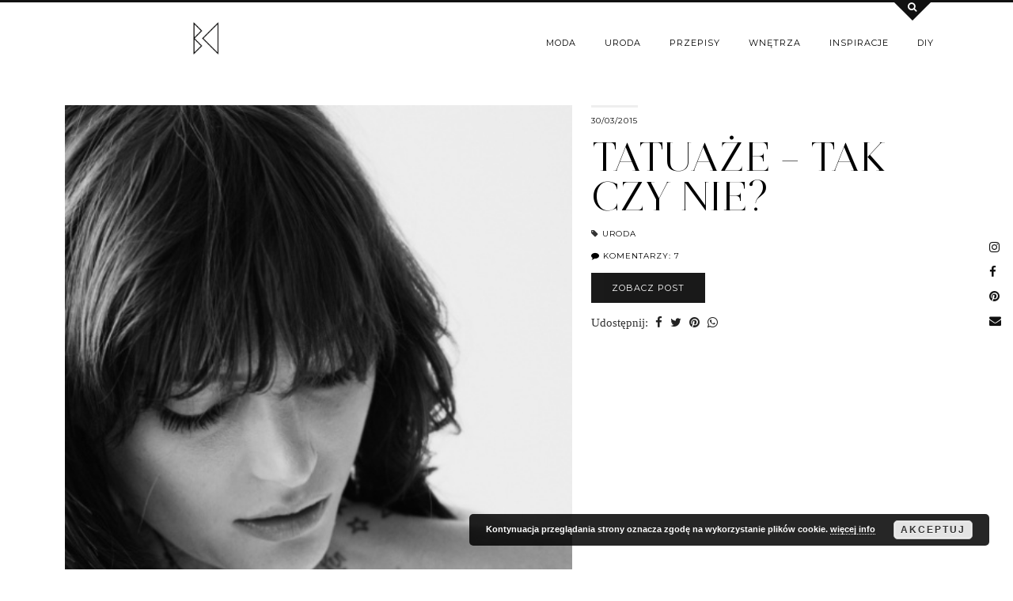

--- FILE ---
content_type: text/html; charset=UTF-8
request_url: https://bitedelite.pl/tag/tatuaze/
body_size: 7800
content:
<!DOCTYPE html>
<html lang="pl-PL">
<head>
	<meta charset="UTF-8">
	<meta name="viewport" content="width=device-width, initial-scale=1, maximum-scale=5">	        <script async="async" src=''></script>
    
	<!-- This site is optimized with the Yoast SEO plugin v14.2 - https://yoast.com/wordpress/plugins/seo/ -->
	<title>Archiwa: tatuaże | BITEDELITE</title>
	<meta name="robots" content="noindex, follow" />
	<meta property="og:locale" content="pl_PL" />
	<meta property="og:type" content="article" />
	<meta property="og:title" content="Archiwa: tatuaże | BITEDELITE" />
	<meta property="og:url" content="https://bitedelite.pl/tag/tatuaze/" />
	<meta property="og:site_name" content="BITEDELITE" />
	<meta property="og:image" content="https://bitedelite.pl/wp-content/uploads/2015/08/fav-512.png" />
	<meta property="og:image:width" content="512" />
	<meta property="og:image:height" content="512" />
	<meta name="twitter:card" content="summary" />
	<script type="application/ld+json" class="yoast-schema-graph">{"@context":"https://schema.org","@graph":[{"@type":"WebSite","@id":"https://bitedelite.pl/#website","url":"https://bitedelite.pl/","name":"BITEDELITE","description":"blog lifestylowy - moda - uroda - przepisy - inspiracje - wn\u0119trza| Joanna Schmalz","potentialAction":[{"@type":"SearchAction","target":"https://bitedelite.pl/?s={search_term_string}","query-input":"required name=search_term_string"}],"inLanguage":"pl-PL"},{"@type":"CollectionPage","@id":"https://bitedelite.pl/tag/tatuaze/#webpage","url":"https://bitedelite.pl/tag/tatuaze/","name":"Archiwa: tatua\u017ce | BITEDELITE","isPartOf":{"@id":"https://bitedelite.pl/#website"},"inLanguage":"pl-PL"}]}</script>
	<!-- / Yoast SEO plugin. -->


<link rel='dns-prefetch' href='//cdnjs.cloudflare.com' />
<link rel='dns-prefetch' href='//pipdigz.co.uk' />
<link rel='dns-prefetch' href='//fonts.googleapis.com' />
<link rel='dns-prefetch' href='//s.w.org' />
<link rel="alternate" type="application/rss+xml" title="BITEDELITE &raquo; Kanał z wpisami" href="https://bitedelite.pl/feed/" />
<link rel="alternate" type="application/rss+xml" title="BITEDELITE &raquo; Kanał z komentarzami" href="https://bitedelite.pl/comments/feed/" />
<link rel="alternate" type="application/rss+xml" title="BITEDELITE &raquo; Kanał z wpisami otagowanymi jako tatuaże" href="https://bitedelite.pl/tag/tatuaze/feed/" />
<link rel='stylesheet' id='wp-block-library-css'  href='https://bitedelite.pl/wp-includes/css/dist/block-library/style.min.css?ver=6704dc3cf164a9c80bf7117d732d6ef9' type='text/css' media='all' />
<style id='wp-block-library-inline-css' type='text/css'>
.has-text-align-justify{text-align:justify;}
</style>
<link rel='stylesheet' id='contact-form-7-css'  href='https://bitedelite.pl/wp-content/plugins/contact-form-7/includes/css/styles.css?ver=5.3.1' type='text/css' media='all' />
<link rel='stylesheet' id='yt-impressive-like-style-css'  href='https://bitedelite.pl/wp-content/plugins/yt-impressive-like/css/yt-impressive-like.css?ver=6704dc3cf164a9c80bf7117d732d6ef9' type='text/css' media='all' />
<link rel='stylesheet' id='p3-core-responsive-css'  href='https://pipdigz.co.uk/p3/css/core_resp.css' type='text/css' media='all' />
<link rel='stylesheet' id='pipdigicons-css'  href='https://pipdigz.co.uk/fonts/pipdigicons.css' type='text/css' media='all' />
<link rel='stylesheet' id='pipdig-style-css'  href='https://bitedelite.pl/wp-content/themes/pipdig-opulence/style.css?ver=1589642706' type='text/css' media='all' />
<link rel='stylesheet' id='pipdig-responsive-css'  href='https://bitedelite.pl/wp-content/themes/pipdig-opulence/css/responsive.css?ver=1586781299' type='text/css' media='all' />
<link rel='stylesheet' id='pipdig-fonts-css'  href='https://fonts.googleapis.com/css?family=Montserrat|Georgia,serif:400,400i,700,700i' type='text/css' media='all' />
<link rel='stylesheet' id='js_composer_front-css'  href='https://bitedelite.pl/wp-content/plugins/js_composer/assets/css/js_composer.css?ver=4.4.2' type='text/css' media='all' />
<link rel='stylesheet' id='jetpack_css-css'  href='https://bitedelite.pl/wp-content/plugins/jetpack/css/jetpack.css?ver=8.6.4' type='text/css' media='all' />
<script type='text/javascript' src='https://bitedelite.pl/wp-includes/js/jquery/jquery.js?ver=1.12.4-wp'></script>
<script type='text/javascript' src='https://bitedelite.pl/wp-includes/js/jquery/jquery-migrate.min.js?ver=1.4.1'></script>
<link rel='https://api.w.org/' href='https://bitedelite.pl/wp-json/' />
<link rel="EditURI" type="application/rsd+xml" title="RSD" href="https://bitedelite.pl/xmlrpc.php?rsd" />
<link rel="wlwmanifest" type="application/wlwmanifest+xml" href="https://bitedelite.pl/wp-includes/wlwmanifest.xml" /> 

<script type="text/javascript">
(function(url){
	if(/(?:Chrome\/26\.0\.1410\.63 Safari\/537\.31|WordfenceTestMonBot)/.test(navigator.userAgent)){ return; }
	var addEvent = function(evt, handler) {
		if (window.addEventListener) {
			document.addEventListener(evt, handler, false);
		} else if (window.attachEvent) {
			document.attachEvent('on' + evt, handler);
		}
	};
	var removeEvent = function(evt, handler) {
		if (window.removeEventListener) {
			document.removeEventListener(evt, handler, false);
		} else if (window.detachEvent) {
			document.detachEvent('on' + evt, handler);
		}
	};
	var evts = 'contextmenu dblclick drag dragend dragenter dragleave dragover dragstart drop keydown keypress keyup mousedown mousemove mouseout mouseover mouseup mousewheel scroll'.split(' ');
	var logHuman = function() {
		if (window.wfLogHumanRan) { return; }
		window.wfLogHumanRan = true;
		var wfscr = document.createElement('script');
		wfscr.type = 'text/javascript';
		wfscr.async = true;
		wfscr.src = url + '&r=' + Math.random();
		(document.getElementsByTagName('head')[0]||document.getElementsByTagName('body')[0]).appendChild(wfscr);
		for (var i = 0; i < evts.length; i++) {
			removeEvent(evts[i], logHuman);
		}
	};
	for (var i = 0; i < evts.length; i++) {
		addEvent(evts[i], logHuman);
	}
})('//bitedelite.pl/?wordfence_lh=1&hid=DB661238C99E4EB668DC774324F06E99');
</script>
<link rel='dns-prefetch' href='//jetpack.wordpress.com'/>
<link rel='dns-prefetch' href='//s0.wp.com'/>
<link rel='dns-prefetch' href='//s1.wp.com'/>
<link rel='dns-prefetch' href='//s2.wp.com'/>
<link rel='dns-prefetch' href='//public-api.wordpress.com'/>
<link rel='dns-prefetch' href='//0.gravatar.com'/>
<link rel='dns-prefetch' href='//1.gravatar.com'/>
<link rel='dns-prefetch' href='//2.gravatar.com'/>
		<!--noptimize-->
		<style>
		.p3_instagram_post{width:12.5%}
				@media only screen and (max-width: 719px) {
			.p3_instagram_post {
				width: 25%;
			}
		}
				</style>
		<!--/noptimize-->
		<!--noptimize--> <!-- Cust --> <style>body {font-family: "Georgia,serif"}@media only screen and (min-width: 990px){.site-sidebar{padding:0 30px 0 0;}}.site-header .container{padding-top:0;padding-bottom:0;}.site-description{margin-bottom:20px}.site-title img{width:50px}@media only screen and (min-width: 720px) {#pipdig_full_width_slider{height:520px}}</style> <!-- /Cust --> <!--/noptimize--><meta name="generator" content="Powered by Visual Composer - drag and drop page builder for WordPress."/>
<!--[if IE 8]><link rel="stylesheet" type="text/css" href="https://bitedelite.pl/wp-content/plugins/js_composer/assets/css/vc-ie8.css" media="screen"><![endif]--><link rel="icon" href="https://bitedelite.pl/wp-content/uploads/2015/08/cropped-fav-512-150x150.png" sizes="32x32" />
<link rel="icon" href="https://bitedelite.pl/wp-content/uploads/2015/08/cropped-fav-512.png" sizes="192x192" />
<link rel="apple-touch-icon" href="https://bitedelite.pl/wp-content/uploads/2015/08/cropped-fav-512.png" />
<meta name="msapplication-TileImage" content="https://bitedelite.pl/wp-content/uploads/2015/08/cropped-fav-512.png" />
	</head>

<body class="archive tag tag-tatuaze tag-1312 wpb-js-composer js-comp-ver-4.4.2 vc_non_responsive">

	<div id="p3_social_sidebar" class="p3_social_sidebar_right"><a href="https://instagram.com/joannaschmalz" target="_blank" rel="nofollow noopener"><i class="pipdigicons pipdigicons-instagram"></i></a><a href="https://www.facebook.com/BITEDELITE/" target="_blank" rel="nofollow noopener"><i class="pipdigicons pipdigicons-facebook"></i></a><a href="https://pl.pinterest.com/bitedelite/" target="_blank" rel="nofollow noopener"><i class="pipdigicons pipdigicons-pinterest"></i></a><a href="/cdn-cgi/l/email-protection#c4aeaba5aaaaa5b7a7aca9a5a8be84a3a9a5ada8eaa7aba9" rel="nofollow noopener"><i class="pipdigicons pipdigicons-envelope"></i></a></div>	<div id="opulence_search">
	<div class="container">
		<div class="opulence_search_inner">
			<a href="#" class="toggle-opulence-scotch"><i class="pipdigicons pipdigicons-search"></i></a>
		</div>
	</div>
	</div>
	
	
		<header class="site-header nopin">
			<div class="clearfix container">
				<div class="row">
					<div class="col-xs-12 col-sm-4 site-branding">
													<div class="site-title">
								<a href="https://bitedelite.pl/" title="BITEDELITE" rel="home">
									<img data-pin-nopin="true" src="//bitedelite.pl/wp-content/uploads/2015/08/fav-512.png" alt="BITEDELITE" />
								</a>
							</div>
																	</div>
					<div class="col-xs-8 header_section_bottom_right">
						<nav id="main_menu_under_header" class="site-menu">
							<div class="menu-bar"><ul id="menu-main-menu" class="menu"><li id="menu-item-2908" class="menu-item menu-item-type-taxonomy menu-item-object-category menu-item-2908"><a href="https://bitedelite.pl/moda/">moda</a></li>
<li id="menu-item-2546" class="menu-item menu-item-type-taxonomy menu-item-object-category menu-item-2546"><a href="https://bitedelite.pl/uroda/">uroda</a></li>
<li id="menu-item-2538" class="menu-item menu-item-type-taxonomy menu-item-object-category menu-item-has-children menu-item-2538"><a href="https://bitedelite.pl/przepisy/">przepisy</a>
<ul class="sub-menu">
	<li id="menu-item-8106" class="menu-item menu-item-type-taxonomy menu-item-object-category menu-item-8106"><a href="https://bitedelite.pl/przepisy/sniadania/">śniadania</a></li>
	<li id="menu-item-8107" class="menu-item menu-item-type-taxonomy menu-item-object-category menu-item-8107"><a href="https://bitedelite.pl/przepisy/dania-glowne/">dania główne</a></li>
	<li id="menu-item-8112" class="menu-item menu-item-type-taxonomy menu-item-object-category menu-item-8112"><a href="https://bitedelite.pl/przepisy/salatki/">sałatki</a></li>
	<li id="menu-item-8110" class="menu-item menu-item-type-taxonomy menu-item-object-category menu-item-8110"><a href="https://bitedelite.pl/przepisy/przekaski/">przekąski</a></li>
	<li id="menu-item-8108" class="menu-item menu-item-type-taxonomy menu-item-object-category menu-item-8108"><a href="https://bitedelite.pl/przepisy/desery/">desery</a></li>
	<li id="menu-item-8109" class="menu-item menu-item-type-taxonomy menu-item-object-category menu-item-8109"><a href="https://bitedelite.pl/przepisy/napoje/">napoje</a></li>
</ul>
</li>
<li id="menu-item-2909" class="menu-item menu-item-type-taxonomy menu-item-object-category menu-item-has-children menu-item-2909"><a href="https://bitedelite.pl/wnetrza/">wnętrza</a>
<ul class="sub-menu">
	<li id="menu-item-9270" class="menu-item menu-item-type-taxonomy menu-item-object-category menu-item-9270"><a href="https://bitedelite.pl/wnetrza/kuchnia/">kuchnia</a></li>
	<li id="menu-item-9271" class="menu-item menu-item-type-taxonomy menu-item-object-category menu-item-9271"><a href="https://bitedelite.pl/wnetrza/sypialnia/">sypialnia</a></li>
	<li id="menu-item-9272" class="menu-item menu-item-type-taxonomy menu-item-object-category menu-item-9272"><a href="https://bitedelite.pl/wnetrza/lazienka/">łazienka</a></li>
</ul>
</li>
<li id="menu-item-8113" class="menu-item menu-item-type-taxonomy menu-item-object-category menu-item-8113"><a href="https://bitedelite.pl/inspiracje/">inspiracje</a></li>
<li id="menu-item-2910" class="menu-item menu-item-type-taxonomy menu-item-object-category menu-item-2910"><a href="https://bitedelite.pl/diy/">diy</a></li>
<li class="socialz top-socialz"><a href="https://instagram.com/joannaschmalz" target="_blank" rel="nofollow noopener" aria-label="instagram" title="instagram"><i class="pipdigicons pipdigicons-instagram"></i></a><a href="https://www.facebook.com/BITEDELITE/" target="_blank" rel="nofollow noopener" aria-label="facebook" title="facebook"><i class="pipdigicons pipdigicons-facebook"></i></a><a href="https://pl.pinterest.com/bitedelite/" target="_blank" rel="nofollow noopener" aria-label="pinterest" title="pinterest"><i class="pipdigicons pipdigicons-pinterest"></i></a><a href="/cdn-cgi/l/email-protection#7d17121c13131c0e1e15101c11073d1a101c1411531e1210" target="_blank" rel="nofollow noopener" aria-label="Email" title="Email"><i class="pipdigicons pipdigicons-envelope"></i></a></li><li class="pipdig_navbar_search"><form role="search" method="get" class="search-form" action="https://bitedelite.pl/">
	<div class="form-group">
		<input type="search" class="form-control" placeholder="Type some keywords..." value="" name="s" autocomplete="off">
	</div>
</form></li></ul></div>						</nav><!-- .site-menu -->
											</div>
				</div>
			</div>
		</header><!-- .site-header -->
		
	
	<div class="site-top">
						<div class="clearfix container">
			<nav id="main_menu_above_header" class="site-menu">
				<div class="clearfix menu-bar"><ul id="menu-main-menu-1" class="menu"><li class="menu-item menu-item-type-taxonomy menu-item-object-category menu-item-2908"><a href="https://bitedelite.pl/moda/">moda</a></li>
<li class="menu-item menu-item-type-taxonomy menu-item-object-category menu-item-2546"><a href="https://bitedelite.pl/uroda/">uroda</a></li>
<li class="menu-item menu-item-type-taxonomy menu-item-object-category menu-item-has-children menu-item-2538"><a href="https://bitedelite.pl/przepisy/">przepisy</a>
<ul class="sub-menu">
	<li class="menu-item menu-item-type-taxonomy menu-item-object-category menu-item-8106"><a href="https://bitedelite.pl/przepisy/sniadania/">śniadania</a></li>
	<li class="menu-item menu-item-type-taxonomy menu-item-object-category menu-item-8107"><a href="https://bitedelite.pl/przepisy/dania-glowne/">dania główne</a></li>
	<li class="menu-item menu-item-type-taxonomy menu-item-object-category menu-item-8112"><a href="https://bitedelite.pl/przepisy/salatki/">sałatki</a></li>
	<li class="menu-item menu-item-type-taxonomy menu-item-object-category menu-item-8110"><a href="https://bitedelite.pl/przepisy/przekaski/">przekąski</a></li>
	<li class="menu-item menu-item-type-taxonomy menu-item-object-category menu-item-8108"><a href="https://bitedelite.pl/przepisy/desery/">desery</a></li>
	<li class="menu-item menu-item-type-taxonomy menu-item-object-category menu-item-8109"><a href="https://bitedelite.pl/przepisy/napoje/">napoje</a></li>
</ul>
</li>
<li class="menu-item menu-item-type-taxonomy menu-item-object-category menu-item-has-children menu-item-2909"><a href="https://bitedelite.pl/wnetrza/">wnętrza</a>
<ul class="sub-menu">
	<li class="menu-item menu-item-type-taxonomy menu-item-object-category menu-item-9270"><a href="https://bitedelite.pl/wnetrza/kuchnia/">kuchnia</a></li>
	<li class="menu-item menu-item-type-taxonomy menu-item-object-category menu-item-9271"><a href="https://bitedelite.pl/wnetrza/sypialnia/">sypialnia</a></li>
	<li class="menu-item menu-item-type-taxonomy menu-item-object-category menu-item-9272"><a href="https://bitedelite.pl/wnetrza/lazienka/">łazienka</a></li>
</ul>
</li>
<li class="menu-item menu-item-type-taxonomy menu-item-object-category menu-item-8113"><a href="https://bitedelite.pl/inspiracje/">inspiracje</a></li>
<li class="menu-item menu-item-type-taxonomy menu-item-object-category menu-item-2910"><a href="https://bitedelite.pl/diy/">diy</a></li>
<li class="socialz top-socialz"><a href="https://instagram.com/joannaschmalz" target="_blank" rel="nofollow noopener" aria-label="instagram" title="instagram"><i class="pipdigicons pipdigicons-instagram"></i></a><a href="https://www.facebook.com/BITEDELITE/" target="_blank" rel="nofollow noopener" aria-label="facebook" title="facebook"><i class="pipdigicons pipdigicons-facebook"></i></a><a href="https://pl.pinterest.com/bitedelite/" target="_blank" rel="nofollow noopener" aria-label="pinterest" title="pinterest"><i class="pipdigicons pipdigicons-pinterest"></i></a><a href="/cdn-cgi/l/email-protection#cca6a3ada2a2adbfafa4a1ada0b68caba1ada5a0e2afa3a1" target="_blank" rel="nofollow noopener" aria-label="Email" title="Email"><i class="pipdigicons pipdigicons-envelope"></i></a></li><li class="pipdig_navbar_search"><form role="search" method="get" class="search-form" action="https://bitedelite.pl/">
	<div class="form-group">
		<input type="search" class="form-control" placeholder="Type some keywords..." value="" name="s" autocomplete="off">
	</div>
</form></li></ul></div>			</nav><!-- .site-menu -->
		</div>
					</div><!-- .site-top -->
	
	
	<div class="site-main">
	
		
					
				
				
		<div class="clearfix container">

						
			
	<div class="row opulence_top_margin">
	
			
		<div id="content" class=" content-area">
		
				
		
				
						
									<article id="post-7164" class="clearfix post-7164 post type-post status-publish format-standard has-post-thumbnail hentry category-uroda tag-makeup tag-tatuaze">

<div class="entry-meta entry-line" style="display:none">
	<span class="date-bar-white-bg"><span class="vcard author show-author"><span class="fn"><a href="https://bitedelite.pl/author/yoa/" title="Wpisy od BITEDELITE" rel="author">BITEDELITE</a></span><span class="show-author"> / </span></span><span class="entry-date updated"><time datetime="2015-03">30/03/2015</time></span></span>
</div>

<div class="col-sm-7 opulence_image">
	<a href="https://bitedelite.pl/uroda/tatuaze-tak-czy-nie/" title="Tatuaże &#8211; tak czy nie?" >
			<div class="p3_cover_me nopin" style="background-image:url(https://bitedelite.pl/wp-content/uploads/2015/03/catherine-mcneil-by-shawn-brackbill-for-cr-fashion-book-spring-summer-2015-3-990x620.jpg);">
			<img class="p3_invisible" src="[data-uri]" alt="" data-pin-nopin="true" />
			</div>
	</a>
</div>

<div class="col-sm-5 opulence_section">
	
		<div class="opulence_border">
		<time datetime="2015-03">30/03/2015</time>
	</div>
		
	<h2 class="entry-title">
		<a href="https://bitedelite.pl/uroda/tatuaze-tak-czy-nie/" rel="bookmark">
			Tatuaże &#8211; tak czy nie?		</a>
	</h2>
	
	<div class="opulence_excerpt">
			</div>
	
		
		
		<div class="opulence_meta opulence_category">
		<i class="pipdigicons pipdigicons-tag"></i> <a href="https://bitedelite.pl/uroda/">uroda</a>	</div>
		
			<div class="opulence_meta listing-comments">
			<a href="https://bitedelite.pl/uroda/tatuaze-tak-czy-nie/#comments" data-disqus-url="https://bitedelite.pl/uroda/tatuaze-tak-czy-nie/"><i class="pipdigicons pipdigicons-comment"></i> Komentarzy: 7</a>
		</div>
	
	<div class="clearfix"></div>
	<a class="read-more" href="https://bitedelite.pl/uroda/tatuaze-tak-czy-nie/">
		Zobacz post	</a>
	<div class="clearfix"></div>
	
	<div class="addthis_toolbox"><span class="p3_share_title">Udostępnij: </span><a href="https://www.facebook.com/sharer.php?u=https://bitedelite.pl/uroda/tatuaze-tak-czy-nie/" target="_blank" rel="nofollow noopener" aria-label="Share on Facebook" title="Share on Facebook"><i class="pipdigicons pipdigicons-facebook" aria-hidden="true"></i></a><a href="https://twitter.com/share?url=https://bitedelite.pl/uroda/tatuaze-tak-czy-nie/&#038;text=Tatua%C5%BCe%20%26%238211%3B%20tak%20czy%20nie%3F" target="_blank" rel="nofollow noopener" aria-label="Share on Twitter" title="Share on Twitter"><i class="pipdigicons pipdigicons-twitter" aria-hidden="true"></i></a><a href="https://pinterest.com/pin/create/link/?url=https://bitedelite.pl/uroda/tatuaze-tak-czy-nie/&#038;media=https://bitedelite.pl/wp-content/uploads/2015/03/catherine-mcneil-by-shawn-brackbill-for-cr-fashion-book-spring-summer-2015-3.jpg&#038;description=Tatua%C5%BCe%20%26%238211%3B%20tak%20czy%20nie%3F" target="_blank" rel="nofollow noopener" aria-label="Share on Pinterest" title="Share on Pinterest"><i class="pipdigicons pipdigicons-pinterest" aria-hidden="true"></i></a><a href="https://api.whatsapp.com/send?text=https://bitedelite.pl/uroda/tatuaze-tak-czy-nie/" target="_blank" rel="nofollow noopener" aria-label="Share on whatsapp" title="Share on whatsapp" data-action="share/whatsapp/share"><i class="pipdigicons pipdigicons-whatsapp" aria-hidden="true"></i></a></div>	
		
</div>

		<!--noptimize-->
	<script data-cfasync="false" src="/cdn-cgi/scripts/5c5dd728/cloudflare-static/email-decode.min.js"></script><script type="application/ld+json">
	{
		"@context": "https://schema.org", 
		"@type": "BlogPosting",
		"headline": "Tatuaże &#8211; tak czy nie?",
		"image": {
			"@type": "imageObject",
			"url": "https://bitedelite.pl/wp-content/uploads/2015/03/catherine-mcneil-by-shawn-brackbill-for-cr-fashion-book-spring-summer-2015-3-300x210.jpg",
			"height": "210",
			"width": "300"
		},
		"publisher": {
			"@type": "Organization",
			"name": "BITEDELITE",
			"logo": {
				"@type": "imageObject",
				"url": "https://pipdigz.co.uk/p3/img/placeholder-publisher.png"
			}
		},
		"mainEntityOfPage": "https://bitedelite.pl/uroda/tatuaze-tak-czy-nie/",
		"url": "https://bitedelite.pl/uroda/tatuaze-tak-czy-nie/",
		"datePublished": "2015-03-30",
		"dateModified": "2015-08-16",
		"description": "",
		"articleBody": "",
		"author": {
			"@type": "Person",
			"name": "BITEDELITE"
		}
	}
	</script>
	<!--/noptimize-->
	
</article><!-- #post-7164 -->

				
			
			
			<div class="clearfix"></div>
			<div class="next-prev-hider"></div>
			
		
		</div><!-- .content-area -->

				
		
	</div>
<script data-ad-client="ca-pub-2419052339147762" async src="https://pagead2.googlesyndication.com/pagead/js/adsbygoogle.js"></script>

		</div>
	</div><!-- .site-main -->
	
	
	<div class="hide-back-to-top"><div id="back-top"><a href="#top"><i class="pipdigicons pipdigicons-chevron-up"></i></a></div></div>
	
	<div id="p3_sticky_stop"></div>

		
	
<div class="site-extra" role="complementary">
	<div class="clearfix container">
		<div class="row">
						<div id="widget-area-2" class="col-sm-12 widget-area">
				<div id="pipdig_widget_social_icons-2" class="widget pipdig_widget_social_icons"><h3 class="widget-title"><span>Social</span></h3><div class="socialz pipdig_socialz_2"><a href="https://instagram.com/bitedelite/" target="_blank" rel="nofollow noopener" aria-label="instagram" title="instagram" class="pipdig_socialz_widget_instagram"><i class="pipdigicons pipdigicons-instagram" aria-hidden="true"></i><br /><span>Instagram</span></a><a href="https://www.facebook.com/BITEDELITE/" target="_blank" rel="nofollow noopener" aria-label="facebook" title="facebook" class="pipdig_socialz_widget_facebook"><i class="pipdigicons pipdigicons-facebook" aria-hidden="true"></i><br /><span>Facebook</span></a><a href="/cdn-cgi/l/email-protection#7b12151d143b19120f1e1f1e17120f1e550b17" class="pipdig_socialz_widget_email"><i class="pipdigicons pipdigicons-envelope" aria-hidden="true" class="pipdig_socialz_widget_email"></i><br /><span>Email</span></a></div></div>			<!-- #widget-area-2 --></div>
			
			
			
					</div>
	</div>
<!-- .site-extra --></div>	
		
			<div class="clearfix extra-footer-outer social-footer-outer"><div class="container"><div class="row social-footer"><div class="col-sm-4"><a href="https://instagram.com/joannaschmalz" target="_blank" rel="nofollow noopener" aria-label="Instagram" title="Instagram"><i class="pipdigicons pipdigicons-instagram" aria-hidden="true"></i> Instagram<span class="social-footer-counters"> | 10693</span></a></div><div class="col-sm-4"><a href="https://www.facebook.com/BITEDELITE/" target="_blank" rel="nofollow noopener" aria-label="Facebook" title="Facebook"><i class="pipdigicons pipdigicons-facebook" aria-hidden="true"></i> Facebook<span class="social-footer-counters"> | 4873</span></a></div><div class="col-sm-4"><a href="https://pl.pinterest.com/bitedelite/" target="_blank" rel="nofollow noopener" aria-label="Pinterest" title="Pinterest"><i class="pipdigicons pipdigicons-pinterest" aria-hidden="true"></i> Pinterest<span class="social-footer-counters"> | 337</span></a></div></div>	
</div>
</div>
<style scoped>#instagramz{margin-top:0}</style>		
		
	<footer class="site-footer">
		<div class="clearfix container">
			<div class="row">
								<div class="col-sm-7 site-info">
											&copy; 2026 <a href="https://bitedelite.pl/">BITEDELITE</a>
														</div>
				
				<div class="col-sm-5 site-credit">
					<a href="https://www.pipdig.co" target="_blank">Theme design by <span style="text-transform: lowercase;letter-spacing: 1px">pipdig</span></a>				</div>
			</div>
		</div>
	</footer>
	
<link rel='stylesheet' id='basecss-css'  href='https://bitedelite.pl/wp-content/plugins/eu-cookie-law/css/style.css?ver=6704dc3cf164a9c80bf7117d732d6ef9' type='text/css' media='all' />
<script data-cfasync="false" src="/cdn-cgi/scripts/5c5dd728/cloudflare-static/email-decode.min.js"></script><script type='text/javascript'>
/* <![CDATA[ */
var wpcf7 = {"apiSettings":{"root":"https:\/\/bitedelite.pl\/wp-json\/contact-form-7\/v1","namespace":"contact-form-7\/v1"}};
/* ]]> */
</script>
<script type='text/javascript' src='https://bitedelite.pl/wp-content/plugins/contact-form-7/includes/js/scripts.js?ver=5.3.1'></script>
<script type='text/javascript'>
/* <![CDATA[ */
var ytImpressiveLikeVars = {"ajax_url":"https:\/\/bitedelite.pl\/wp-admin\/admin-ajax.php","nonce":"89083c6057","symbol":"\u2665","number":"10","like":"Like","likes":"Likes","unlike":"Unlike"};
/* ]]> */
</script>
<script type='text/javascript' src='https://bitedelite.pl/wp-content/plugins/yt-impressive-like/js/yt-impressive-like.js?ver=1.0'></script>
<script type='text/javascript' src='https://cdnjs.cloudflare.com/ajax/libs/SlickNav/1.0.10/jquery.slicknav.min.js'></script>
<script type='text/javascript' src='https://bitedelite.pl/wp-content/themes/pipdig-opulence/scripts.js'></script>
<script type='text/javascript' src='https://bitedelite.pl/wp-includes/js/wp-embed.min.js?ver=6704dc3cf164a9c80bf7117d732d6ef9'></script>
<script type='text/javascript'>
/* <![CDATA[ */
var eucookielaw_data = {"euCookieSet":"","autoBlock":"0","expireTimer":"0","scrollConsent":"1","networkShareURL":"domain=bitedelite.pl; ","isCookiePage":"","isRefererWebsite":""};
/* ]]> */
</script>
<script type='text/javascript' src='https://bitedelite.pl/wp-content/plugins/eu-cookie-law/js/scripts.js?ver=3.1.6'></script>
<script>
jQuery(document).ready(function($) {
			var combinedMenu = $('#main_menu_under_header .menu').clone();
		$(function(){
		combinedMenu.slicknav({
			label: '<i class="pipdigicons pipdigicons-bars"></i>',
			duration: 450,
			brand: '<a href="https://instagram.com/joannaschmalz" target="_blank" rel="nofollow noopener" aria-label="instagram" title="instagram"><i class="pipdigicons pipdigicons-instagram"></i></a><a href="https://www.facebook.com/BITEDELITE/" target="_blank" rel="nofollow noopener" aria-label="facebook" title="facebook"><i class="pipdigicons pipdigicons-facebook"></i></a><a href="https://pl.pinterest.com/bitedelite/" target="_blank" rel="nofollow noopener" aria-label="pinterest" title="pinterest"><i class="pipdigicons pipdigicons-pinterest"></i></a><a href="mailto:joannaschmalz@gmail.com" target="_blank" rel="nofollow noopener" aria-label="Email" title="Email"><i class="pipdigicons pipdigicons-envelope"></i></a>',
			closedSymbol: '<i class="pipdigicons pipdigicons-chevron-right"></i>',
			openedSymbol: '<i class="pipdigicons pipdigicons-chevron-down"></i>',
		});
	});
});
</script>
<!-- Eu Cookie Law 3.1.6 --><div class="pea_cook_wrapper pea_cook_bottomright" style="color:#FFFFFF;background:rgb(0,0,0);background: rgba(0,0,0,0.85);"><p>Kontynuacja przeglądania strony oznacza zgodę na wykorzystanie plików cookie. <a style="color:#FFFFFF;" href="#" id="fom">więcej info</a> <button id="pea_cook_btn" class="pea_cook_btn">Akceptuj</button></p></div><div class="pea_cook_more_info_popover"><div class="pea_cook_more_info_popover_inner" style="color:#FFFFFF;background-color: rgba(0,0,0,0.9);"><p>W BiteDelite znajdziesz przepisy na pyszne ciasteczka, które spodobały się naszej stronie tak bardzo, że zaczęła również z nich korzystać. Tak na prawdę zawsze korzystała z ciasteczek, ale teraz muszę Cię dodatkowo o tym informować. Kontynuując przeglądanie strony bez zmiany ustawień lub klikając przycisk "Akceptuję" zgadzasz się na ich wykorzystanie. </p><p><a style="color:#FFFFFF;" href="#" id="pea_close">Zamknij</a></p></div></div>	<div id="scotch-panel-opulence">
		<br />
		<h5>Looking for Something?</h5>
		<form role="search" method="get" class="search-form" action="https://bitedelite.pl/">
	<div class="form-group">
		<input type="search" class="form-control" placeholder="Type some keywords..." value="" name="s" autocomplete="off">
	</div>
</form>		<br />
	</div>
	<script>
	jQuery(document).ready(function($) {
		
		jQuery('#scotch-panel-opulence').scotchPanel({
			clickSelector: '.toggle-search,.toggle-opulence-scotch',
			useCSS: false,
			containerSelector: 'body',
			direction: 'top',
			duration: 400,
			transition: 'ease',
			//distanceX: '550px',
			enableEscapeKey: true,
		});
		
		$('.toggle-opulence-scotch, #toggle-opulence-scotch, .toggle-search').click(function(){
			$("body,html").animate({scrollTop:0},300);
			$('#scotch-panel-opulence .form-control').focus();
			//$('.toggle-opulence-scotch').html('<i class="pipdigicons pipdigicons-close"></i>');
		});
		
	});
	</script>
	<!--noptimize-->
	<script>
	jQuery(document).ready(function($) {
		$(window).scroll(function() {
			if ($(window).scrollTop() + $(window).height() == $(document).height()) {
				$(".cc-window,.cookie-notice-container,.scrollbox-bottom-right,.widget_eu_cookie_law_widget,#cookie-law-bar,#cookie-law-info-bar,.cc_container,#catapult-cookie-bar,.mailmunch-scrollbox,#barritaloca,#upprev_box,#at4-whatsnext,#cookie-notice,.mailmunch-topbar,#cookieChoiceInfo, #eu-cookie-law,.sumome-scrollbox-popup,.tplis-cl-cookies,#eu-cookie,.pea_cook_wrapper,#milotree_box,#cookie-law-info-again,#jquery-cookie-law-script,.gdpr-privacy-bar,#moove_gdpr_cookie_info_bar,.pp-cookies-notice").addClass('p3_hide_me');
			} else {
				$(".cc-window,.cookie-notice-container,.scrollbox-bottom-right,.widget_eu_cookie_law_widget,#cookie-law-bar,#cookie-law-info-bar,.cc_container,#catapult-cookie-bar,.mailmunch-scrollbox,#barritaloca,#upprev_box,#at4-whatsnext,#cookie-notice,.mailmunch-topbar,#cookieChoiceInfo, #eu-cookie-law,.sumome-scrollbox-popup,.tplis-cl-cookies,#eu-cookie,.pea_cook_wrapper,#milotree_box,#cookie-law-info-again,#jquery-cookie-law-script,.gdpr-privacy-bar,#moove_gdpr_cookie_info_bar,.pp-cookies-notice").removeClass('p3_hide_me');
			}
		});
	});
	</script>
	<!--/noptimize-->
	<meta name="p3v" content="5.0.0 | Opulence (pipdig) v2.5.2 | 109407dd5f_ | https://bitedelite.pl" />
	<script defer src="https://static.cloudflareinsights.com/beacon.min.js/vcd15cbe7772f49c399c6a5babf22c1241717689176015" integrity="sha512-ZpsOmlRQV6y907TI0dKBHq9Md29nnaEIPlkf84rnaERnq6zvWvPUqr2ft8M1aS28oN72PdrCzSjY4U6VaAw1EQ==" data-cf-beacon='{"version":"2024.11.0","token":"8ae9d796e56c4e199c88e430585226b1","r":1,"server_timing":{"name":{"cfCacheStatus":true,"cfEdge":true,"cfExtPri":true,"cfL4":true,"cfOrigin":true,"cfSpeedBrain":true},"location_startswith":null}}' crossorigin="anonymous"></script>
</body>
</html>

--- FILE ---
content_type: text/html; charset=utf-8
request_url: https://www.google.com/recaptcha/api2/aframe
body_size: 267
content:
<!DOCTYPE HTML><html><head><meta http-equiv="content-type" content="text/html; charset=UTF-8"></head><body><script nonce="BYmMVBzySVHMitquVtr8NQ">/** Anti-fraud and anti-abuse applications only. See google.com/recaptcha */ try{var clients={'sodar':'https://pagead2.googlesyndication.com/pagead/sodar?'};window.addEventListener("message",function(a){try{if(a.source===window.parent){var b=JSON.parse(a.data);var c=clients[b['id']];if(c){var d=document.createElement('img');d.src=c+b['params']+'&rc='+(localStorage.getItem("rc::a")?sessionStorage.getItem("rc::b"):"");window.document.body.appendChild(d);sessionStorage.setItem("rc::e",parseInt(sessionStorage.getItem("rc::e")||0)+1);localStorage.setItem("rc::h",'1769093126107');}}}catch(b){}});window.parent.postMessage("_grecaptcha_ready", "*");}catch(b){}</script></body></html>

--- FILE ---
content_type: text/css
request_url: https://bitedelite.pl/wp-content/plugins/yt-impressive-like/css/yt-impressive-like.css?ver=6704dc3cf164a9c80bf7117d732d6ef9
body_size: 256
content:
/*!
 * Yeahthemes
 *
 * Custom CSS
 */.yt-impressive-like-button{cursor:pointer;white-space:nowrap;position:relative;display:inline-block}.yt-impressive-like-button span,.yt-impressive-like-button a{display:inline-block;transition:all .2s linear;-webkit-transition:all .2s linear;-moz-transition:all .2s linear}.yt-impressive-like-button .yt-il-like-action{opacity:0;filter:alpha(opacity=0);visibility:hidden;position:absolute;left:26px;top:0}.yt-impressive-like-button .yt-il-symbol{position:relative;margin-right:8px;transition:background-color 1s ease;-webkit-transition:background-color 1s ease;-moz-transition:background-color 1s ease}.yt-impressive-like-button .yt-il-symbol>span{position:absolute;left:0;top:0;backface-visibility:hidden;transform:translateZ(0);-webkit-transform:translateZ(0);-moz-transform:translateZ(0);-ms-transform:translateZ(0);transition:all 2s ease-out;-webkit-transition:all 2s ease-out;-moz-transition:all 2s ease-out}.yt-impressive-like-button .yt-il-symbol i{font-size:10px;text-align:center;margin:0}.yt-impressive-like-button .yt-il-symbol,.yt-impressive-like-button .yt-il-symbol>span{width:16px;height:16px;display:inline-block;-webkit-border-radius:32px;-moz-border-radius:32px;-ms-border-radius:32px;-o-border-radius:32px;border-radius:32px;text-align:center;font-size:12px;line-height:14px;margin-top:-2px;vertical-align:middle;border-width:1px;border-style:solid;font-family:Arial,sans-serif;border-color:#eee;border-color:rgba(0,0,0,0.1)}.yt-impressive-like-button.yt-impressive-already-liked{cursor:default}.yt-impressive-like-button.yt-impressive-already-liked .yt-il-symbol,.yt-impressive-like-button.yt-impressive-already-liked .yt-il-symbol>span{width:16px;height:16px;color:#fff;background-color:#e43a5c}.yt-impressive-like-button.yt-impressive-unliked .yt-il-symbol{transform:rotateY(360deg);-webkit-transform:rotateY(360deg);-moz-transform:rotateY(360deg);-ms-transform:rotateY(360deg);transition:all 1s ease;-webkit-transition:all 1s ease;-moz-transition:all 1s ease}.yt-impressive-like-button.yt-impressive-allow-unlike:hover .yt-il-counter,.yt-impressive-like-button.yt-impressive-allow-unlike.yt-impressive-already-liked:hover .yt-il-counter,.yt-impressive-like-button.yt-impressive-allow-unlike.yt-impressive-already-liked:hover .yt-il-symbol,.yt-impressive-like-button.yt-impressive-already-liked:hover .yt-il-like-action,.yt-impressive-like-button.yt-impressive-unliked:hover .yt-il-counter,.yt-impressive-like-button.yt-impressive-unliked:hover .yt-il-symbol{opacity:0;filter:alpha(opacity=0);visibility:hidden}.yt-impressive-like-button.yt-impressive-allow-unlike:hover .yt-il-like-action,.yt-impressive-like-button.yt-impressive-allow-unlike.yt-impressive-already-liked:hover .yt-il-like-action,.yt-impressive-like-button.yt-impressive-already-liked:hover .yt-il-counter,.yt-impressive-like-button.yt-impressive-unliked:hover .yt-il-like-action{opacity:1;filter:alpha(opacity=100);visibility:visible}